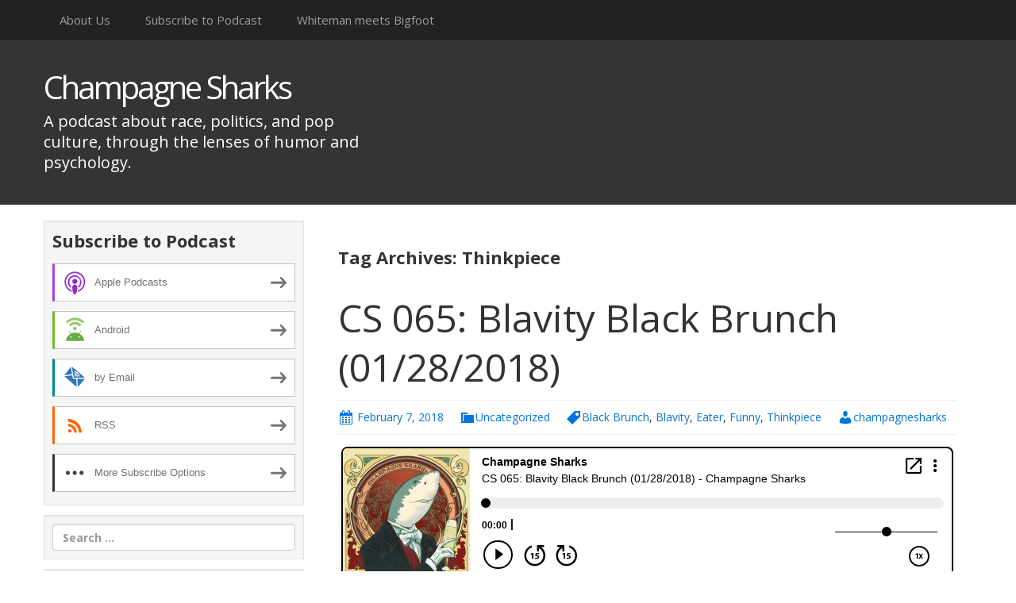

--- FILE ---
content_type: text/html; charset=UTF-8
request_url: http://champagnesharks.blubrry.net/tag/thinkpiece/
body_size: 9538
content:
<!DOCTYPE html>
<!--[if IE 7]>
<html class="ie ie7" lang="en-US">
<![endif]-->
<!--[if IE 8]>
<html class="ie ie8" lang="en-US">
<![endif]-->
<!--[if !(IE 7) & !(IE 8)]><!-->
<html lang="en-US">
<!--<![endif]-->
<head>
	<meta charset="UTF-8">
	<meta name="viewport" content="width=device-width">
	<title>Thinkpiece | Champagne Sharks</title>
	<link rel="profile" href="http://gmpg.org/xfn/11">
	<link rel="pingback" href="http://champagnesharks.blubrry.net/xmlrpc.php">
    	<!--[if lt IE 9]>
	<script src="http://champagnesharks.blubrry.net/wp-content/themes/powerpress-theme/js/html5.js"></script>
	<![endif]-->
	<meta name='robots' content='max-image-preview:large' />
<link rel='dns-prefetch' href='//platform-api.sharethis.com' />
<link rel='dns-prefetch' href='//fonts.googleapis.com' />
<link rel='preconnect' href='https://fonts.gstatic.com' crossorigin />
<style id='wp-img-auto-sizes-contain-inline-css' type='text/css'>
img:is([sizes=auto i],[sizes^="auto," i]){contain-intrinsic-size:3000px 1500px}
/*# sourceURL=wp-img-auto-sizes-contain-inline-css */
</style>
<style id='wp-emoji-styles-inline-css' type='text/css'>

	img.wp-smiley, img.emoji {
		display: inline !important;
		border: none !important;
		box-shadow: none !important;
		height: 1em !important;
		width: 1em !important;
		margin: 0 0.07em !important;
		vertical-align: -0.1em !important;
		background: none !important;
		padding: 0 !important;
	}
/*# sourceURL=wp-emoji-styles-inline-css */
</style>
<link rel='stylesheet' id='wp-block-library-css' href='http://champagnesharks.blubrry.net/wp-includes/css/dist/block-library/style.min.css?ver=6.9' type='text/css' media='all' />
<style id='global-styles-inline-css' type='text/css'>
:root{--wp--preset--aspect-ratio--square: 1;--wp--preset--aspect-ratio--4-3: 4/3;--wp--preset--aspect-ratio--3-4: 3/4;--wp--preset--aspect-ratio--3-2: 3/2;--wp--preset--aspect-ratio--2-3: 2/3;--wp--preset--aspect-ratio--16-9: 16/9;--wp--preset--aspect-ratio--9-16: 9/16;--wp--preset--color--black: #000000;--wp--preset--color--cyan-bluish-gray: #abb8c3;--wp--preset--color--white: #ffffff;--wp--preset--color--pale-pink: #f78da7;--wp--preset--color--vivid-red: #cf2e2e;--wp--preset--color--luminous-vivid-orange: #ff6900;--wp--preset--color--luminous-vivid-amber: #fcb900;--wp--preset--color--light-green-cyan: #7bdcb5;--wp--preset--color--vivid-green-cyan: #00d084;--wp--preset--color--pale-cyan-blue: #8ed1fc;--wp--preset--color--vivid-cyan-blue: #0693e3;--wp--preset--color--vivid-purple: #9b51e0;--wp--preset--gradient--vivid-cyan-blue-to-vivid-purple: linear-gradient(135deg,rgb(6,147,227) 0%,rgb(155,81,224) 100%);--wp--preset--gradient--light-green-cyan-to-vivid-green-cyan: linear-gradient(135deg,rgb(122,220,180) 0%,rgb(0,208,130) 100%);--wp--preset--gradient--luminous-vivid-amber-to-luminous-vivid-orange: linear-gradient(135deg,rgb(252,185,0) 0%,rgb(255,105,0) 100%);--wp--preset--gradient--luminous-vivid-orange-to-vivid-red: linear-gradient(135deg,rgb(255,105,0) 0%,rgb(207,46,46) 100%);--wp--preset--gradient--very-light-gray-to-cyan-bluish-gray: linear-gradient(135deg,rgb(238,238,238) 0%,rgb(169,184,195) 100%);--wp--preset--gradient--cool-to-warm-spectrum: linear-gradient(135deg,rgb(74,234,220) 0%,rgb(151,120,209) 20%,rgb(207,42,186) 40%,rgb(238,44,130) 60%,rgb(251,105,98) 80%,rgb(254,248,76) 100%);--wp--preset--gradient--blush-light-purple: linear-gradient(135deg,rgb(255,206,236) 0%,rgb(152,150,240) 100%);--wp--preset--gradient--blush-bordeaux: linear-gradient(135deg,rgb(254,205,165) 0%,rgb(254,45,45) 50%,rgb(107,0,62) 100%);--wp--preset--gradient--luminous-dusk: linear-gradient(135deg,rgb(255,203,112) 0%,rgb(199,81,192) 50%,rgb(65,88,208) 100%);--wp--preset--gradient--pale-ocean: linear-gradient(135deg,rgb(255,245,203) 0%,rgb(182,227,212) 50%,rgb(51,167,181) 100%);--wp--preset--gradient--electric-grass: linear-gradient(135deg,rgb(202,248,128) 0%,rgb(113,206,126) 100%);--wp--preset--gradient--midnight: linear-gradient(135deg,rgb(2,3,129) 0%,rgb(40,116,252) 100%);--wp--preset--font-size--small: 13px;--wp--preset--font-size--medium: 20px;--wp--preset--font-size--large: 36px;--wp--preset--font-size--x-large: 42px;--wp--preset--spacing--20: 0.44rem;--wp--preset--spacing--30: 0.67rem;--wp--preset--spacing--40: 1rem;--wp--preset--spacing--50: 1.5rem;--wp--preset--spacing--60: 2.25rem;--wp--preset--spacing--70: 3.38rem;--wp--preset--spacing--80: 5.06rem;--wp--preset--shadow--natural: 6px 6px 9px rgba(0, 0, 0, 0.2);--wp--preset--shadow--deep: 12px 12px 50px rgba(0, 0, 0, 0.4);--wp--preset--shadow--sharp: 6px 6px 0px rgba(0, 0, 0, 0.2);--wp--preset--shadow--outlined: 6px 6px 0px -3px rgb(255, 255, 255), 6px 6px rgb(0, 0, 0);--wp--preset--shadow--crisp: 6px 6px 0px rgb(0, 0, 0);}:where(.is-layout-flex){gap: 0.5em;}:where(.is-layout-grid){gap: 0.5em;}body .is-layout-flex{display: flex;}.is-layout-flex{flex-wrap: wrap;align-items: center;}.is-layout-flex > :is(*, div){margin: 0;}body .is-layout-grid{display: grid;}.is-layout-grid > :is(*, div){margin: 0;}:where(.wp-block-columns.is-layout-flex){gap: 2em;}:where(.wp-block-columns.is-layout-grid){gap: 2em;}:where(.wp-block-post-template.is-layout-flex){gap: 1.25em;}:where(.wp-block-post-template.is-layout-grid){gap: 1.25em;}.has-black-color{color: var(--wp--preset--color--black) !important;}.has-cyan-bluish-gray-color{color: var(--wp--preset--color--cyan-bluish-gray) !important;}.has-white-color{color: var(--wp--preset--color--white) !important;}.has-pale-pink-color{color: var(--wp--preset--color--pale-pink) !important;}.has-vivid-red-color{color: var(--wp--preset--color--vivid-red) !important;}.has-luminous-vivid-orange-color{color: var(--wp--preset--color--luminous-vivid-orange) !important;}.has-luminous-vivid-amber-color{color: var(--wp--preset--color--luminous-vivid-amber) !important;}.has-light-green-cyan-color{color: var(--wp--preset--color--light-green-cyan) !important;}.has-vivid-green-cyan-color{color: var(--wp--preset--color--vivid-green-cyan) !important;}.has-pale-cyan-blue-color{color: var(--wp--preset--color--pale-cyan-blue) !important;}.has-vivid-cyan-blue-color{color: var(--wp--preset--color--vivid-cyan-blue) !important;}.has-vivid-purple-color{color: var(--wp--preset--color--vivid-purple) !important;}.has-black-background-color{background-color: var(--wp--preset--color--black) !important;}.has-cyan-bluish-gray-background-color{background-color: var(--wp--preset--color--cyan-bluish-gray) !important;}.has-white-background-color{background-color: var(--wp--preset--color--white) !important;}.has-pale-pink-background-color{background-color: var(--wp--preset--color--pale-pink) !important;}.has-vivid-red-background-color{background-color: var(--wp--preset--color--vivid-red) !important;}.has-luminous-vivid-orange-background-color{background-color: var(--wp--preset--color--luminous-vivid-orange) !important;}.has-luminous-vivid-amber-background-color{background-color: var(--wp--preset--color--luminous-vivid-amber) !important;}.has-light-green-cyan-background-color{background-color: var(--wp--preset--color--light-green-cyan) !important;}.has-vivid-green-cyan-background-color{background-color: var(--wp--preset--color--vivid-green-cyan) !important;}.has-pale-cyan-blue-background-color{background-color: var(--wp--preset--color--pale-cyan-blue) !important;}.has-vivid-cyan-blue-background-color{background-color: var(--wp--preset--color--vivid-cyan-blue) !important;}.has-vivid-purple-background-color{background-color: var(--wp--preset--color--vivid-purple) !important;}.has-black-border-color{border-color: var(--wp--preset--color--black) !important;}.has-cyan-bluish-gray-border-color{border-color: var(--wp--preset--color--cyan-bluish-gray) !important;}.has-white-border-color{border-color: var(--wp--preset--color--white) !important;}.has-pale-pink-border-color{border-color: var(--wp--preset--color--pale-pink) !important;}.has-vivid-red-border-color{border-color: var(--wp--preset--color--vivid-red) !important;}.has-luminous-vivid-orange-border-color{border-color: var(--wp--preset--color--luminous-vivid-orange) !important;}.has-luminous-vivid-amber-border-color{border-color: var(--wp--preset--color--luminous-vivid-amber) !important;}.has-light-green-cyan-border-color{border-color: var(--wp--preset--color--light-green-cyan) !important;}.has-vivid-green-cyan-border-color{border-color: var(--wp--preset--color--vivid-green-cyan) !important;}.has-pale-cyan-blue-border-color{border-color: var(--wp--preset--color--pale-cyan-blue) !important;}.has-vivid-cyan-blue-border-color{border-color: var(--wp--preset--color--vivid-cyan-blue) !important;}.has-vivid-purple-border-color{border-color: var(--wp--preset--color--vivid-purple) !important;}.has-vivid-cyan-blue-to-vivid-purple-gradient-background{background: var(--wp--preset--gradient--vivid-cyan-blue-to-vivid-purple) !important;}.has-light-green-cyan-to-vivid-green-cyan-gradient-background{background: var(--wp--preset--gradient--light-green-cyan-to-vivid-green-cyan) !important;}.has-luminous-vivid-amber-to-luminous-vivid-orange-gradient-background{background: var(--wp--preset--gradient--luminous-vivid-amber-to-luminous-vivid-orange) !important;}.has-luminous-vivid-orange-to-vivid-red-gradient-background{background: var(--wp--preset--gradient--luminous-vivid-orange-to-vivid-red) !important;}.has-very-light-gray-to-cyan-bluish-gray-gradient-background{background: var(--wp--preset--gradient--very-light-gray-to-cyan-bluish-gray) !important;}.has-cool-to-warm-spectrum-gradient-background{background: var(--wp--preset--gradient--cool-to-warm-spectrum) !important;}.has-blush-light-purple-gradient-background{background: var(--wp--preset--gradient--blush-light-purple) !important;}.has-blush-bordeaux-gradient-background{background: var(--wp--preset--gradient--blush-bordeaux) !important;}.has-luminous-dusk-gradient-background{background: var(--wp--preset--gradient--luminous-dusk) !important;}.has-pale-ocean-gradient-background{background: var(--wp--preset--gradient--pale-ocean) !important;}.has-electric-grass-gradient-background{background: var(--wp--preset--gradient--electric-grass) !important;}.has-midnight-gradient-background{background: var(--wp--preset--gradient--midnight) !important;}.has-small-font-size{font-size: var(--wp--preset--font-size--small) !important;}.has-medium-font-size{font-size: var(--wp--preset--font-size--medium) !important;}.has-large-font-size{font-size: var(--wp--preset--font-size--large) !important;}.has-x-large-font-size{font-size: var(--wp--preset--font-size--x-large) !important;}
/*# sourceURL=global-styles-inline-css */
</style>

<style id='classic-theme-styles-inline-css' type='text/css'>
/*! This file is auto-generated */
.wp-block-button__link{color:#fff;background-color:#32373c;border-radius:9999px;box-shadow:none;text-decoration:none;padding:calc(.667em + 2px) calc(1.333em + 2px);font-size:1.125em}.wp-block-file__button{background:#32373c;color:#fff;text-decoration:none}
/*# sourceURL=/wp-includes/css/classic-themes.min.css */
</style>
<link rel='stylesheet' id='bootstrap-style-css' href='http://champagnesharks.blubrry.net/wp-content/themes/powerpress-theme/css/bootswatch/bootstrap.min.css?ver=3.3.4' type='text/css' media='all' />
<link rel='stylesheet' id='pp_theme-style-css' href='http://champagnesharks.blubrry.net/wp-content/themes/powerpress-theme/style.css?ver=1.0' type='text/css' media='all' />
<link rel='stylesheet' id='dashicons-css' href='http://champagnesharks.blubrry.net/wp-includes/css/dashicons.min.css?ver=6.9' type='text/css' media='all' />
<link rel="preload" as="style" href="https://fonts.googleapis.com/css?family=Open%20Sans:400,700&#038;display=swap&#038;ver=1509694362" /><link rel="stylesheet" href="https://fonts.googleapis.com/css?family=Open%20Sans:400,700&#038;display=swap&#038;ver=1509694362" media="print" onload="this.media='all'"><noscript><link rel="stylesheet" href="https://fonts.googleapis.com/css?family=Open%20Sans:400,700&#038;display=swap&#038;ver=1509694362" /></noscript><script type="text/javascript" src="http://champagnesharks.blubrry.net/wp-includes/js/jquery/jquery.min.js?ver=3.7.1" id="jquery-core-js"></script>
<script type="text/javascript" src="http://champagnesharks.blubrry.net/wp-includes/js/jquery/jquery-migrate.min.js?ver=3.4.1" id="jquery-migrate-js"></script>
<script type="text/javascript" src="//platform-api.sharethis.com/js/sharethis.js#source=googleanalytics-wordpress#product=ga&amp;property=5ee43e5e512bfe0012999834" id="googleanalytics-platform-sharethis-js"></script>
<link rel="https://api.w.org/" href="http://champagnesharks.blubrry.net/wp-json/" /><link rel="alternate" title="JSON" type="application/json" href="http://champagnesharks.blubrry.net/wp-json/wp/v2/tags/215" /><link rel="EditURI" type="application/rsd+xml" title="RSD" href="http://champagnesharks.blubrry.net/xmlrpc.php?rsd" />
<meta name="generator" content="WordPress 6.9" />
            <script type="text/javascript"><!--
                                function powerpress_pinw(pinw_url){window.open(pinw_url, 'PowerPressPlayer','toolbar=0,status=0,resizable=1,width=460,height=320');	return false;}
                //-->

                // tabnab protection
                window.addEventListener('load', function () {
                    // make all links have rel="noopener noreferrer"
                    document.querySelectorAll('a[target="_blank"]').forEach(link => {
                        link.setAttribute('rel', 'noopener noreferrer');
                    });
                });
            </script>
            <meta name="generator" content="Redux 4.3.12" />
<style type="text/css" xmlns="http://www.w3.org/1999/html">

/*
PowerPress subscribe sidebar widget
*/
.widget-area .widget_powerpress_subscribe h2,
.widget-area .widget_powerpress_subscribe h3,
.widget-area .widget_powerpress_subscribe h4,
.widget_powerpress_subscribe h2,
.widget_powerpress_subscribe h3,
.widget_powerpress_subscribe h4 {
	margin-bottom: 0;
	padding-bottom: 0;
}
</style>
<link rel="icon" href="http://champagnesharks.blubrry.net/wp-content/uploads/2017/11/cropped-logo2-32x32.jpg" sizes="32x32" />
<link rel="icon" href="http://champagnesharks.blubrry.net/wp-content/uploads/2017/11/cropped-logo2-192x192.jpg" sizes="192x192" />
<link rel="apple-touch-icon" href="http://champagnesharks.blubrry.net/wp-content/uploads/2017/11/cropped-logo2-180x180.jpg" />
<meta name="msapplication-TileImage" content="http://champagnesharks.blubrry.net/wp-content/uploads/2017/11/cropped-logo2-270x270.jpg" />
<style id="pp_options-dynamic-css" title="dynamic-css" class="redux-options-output">.site-description{color:#ffffff;}.navbar,.nav-menu .sub-menu,.nav-menu .children{background:#222222;}.nav-menu li a:hover,.nav-menu .current_page_item > a,.nav-menu .current_page_ancestor > a,.nav-menu .current-menu-item > a,.nav-menu .current-menu-ancestor > a,.nav-menu .sub-menu a:hover,.nav-menu .children a:hover,.nav-menu li:hover > a{background:#222222;}.nav-menu li a, .menu-toggle{color:#9d9d9d;}.nav-menu li a:hover,.nav-menu .current_page_item > a, .nav-menu .current_page_ancestor > a, .nav-menu .current-menu-item > a, .nav-menu .current-menu-ancestor > a,.nav-menu li:hover > a{color:#ffffff;}#main{background-color:#ffffff;}.btn-primary{background-color:#0275d8;}.btn-primary:hover{background-color:#025aa5;}.btn-default{background-color:#ffffff;}.btn-default:hover{background-color:#e6e6e6;}.well{background:#f5f5f5;}.well, .widget .widget-title{color:#333333;}.well a{color:#0275d8;}.site-footer{background:#222222;}.site-footer{color:#9d9d9d;}.footer-widgets{background:#343434;}body{background-color:transparent;}.site-header{background-color:#343434;}a{color:#0275d8;}a:hover{color:#014c8c;}.well{border-top:px solid #e3e3e3;border-bottom:px solid #e3e3e3;border-left:px solid #e3e3e3;border-right:px solid #e3e3e3;}.site-footer a{color:#0275d8;}.site-footer a:hover{color:#014c8c;}body{font-family:"Open Sans",Arial, Helvetica, sans-serif;font-weight:400;font-style:normal;color:#333333;font-size:16px;font-display:swap;}h1,h2,h3,h4,h5,h6{font-family:"Open Sans",Arial, Helvetica, sans-serif;font-weight:700;font-style:normal;color:#333333;font-display:swap;}.site-title{font-family:"Open Sans",Arial, Helvetica, sans-serif;letter-spacing:-3px;font-weight:400;font-style:normal;font-size:40px;font-display:swap;}a .site-title{color:#ffffff;}a .site-title:hover{color:#0275d8;}</style><style>#header{
margin: 0 auto;
}</style>
<link rel='stylesheet' id='powerpress_subscribe_widget_modern-css' href='http://champagnesharks.blubrry.net/wp-content/plugins/powerpress/css/subscribe-widget.min.css?ver=11.15.10' type='text/css' media='all' />
</head>

<body class="archive tag tag-thinkpiece tag-215 wp-theme-powerpress-theme sidebar-content">
	<div id="page" class="hfeed site">
					<div id="navbar" class="navbar">
				<nav id="site-navigation" class="navigation main-navigation" role="navigation">
					<button class="menu-toggle"><span class="dashicons dashicons-menu"></span></button>
					<a class="screen-reader-text skip-link" href="#content" title="Skip to content">Skip to content</a>
					<div id="primary-menu" class="nav-menu"><ul>
<li class="page_item page-item-20"><a href="http://champagnesharks.blubrry.net/about-us/">About Us</a></li>
<li class="page_item page-item-4"><a href="http://champagnesharks.blubrry.net/subscribe-to-podcast/">Subscribe to Podcast</a></li>
<li class="page_item page-item-175"><a href="http://champagnesharks.blubrry.net/whiteman-meets-bigfoot/">Whiteman meets Bigfoot</a></li>
</ul></div>
				</nav><!-- end #site-navigation -->
			</div><!-- end #navbar -->
        		<header id="masthead" class="site-header" role="banner">
        	<div class="container">
                <div class="title-area"><a class="home-link" href="http://champagnesharks.blubrry.net/" title="Champagne Sharks" rel="home"><h2 class="site-title">Champagne Sharks</h2><h3 class="site-description">A podcast about race, politics, and pop culture, through the lenses of humor and psychology.</h3></a></div><!-- end .title-area -->            </div><!-- end .container -->
		</header><!-- end #masthead -->
		        
		<div class="container full-content">

    <div id="main" class="content-area">
        <div id="content" class="site-content" role="main">

					<header class="archive-header">
				<h3 class="archive-title">Tag Archives: Thinkpiece</h3>

							</header><!-- .archive-header -->

										
<article id="post-359" class="post-359 post type-post status-publish format-standard hentry category-uncategorized tag-black-brunch tag-blavity tag-eater tag-funny tag-thinkpiece">
	<header class="entry-header">
		
				<h1 class="entry-title">
			<a href="http://champagnesharks.blubrry.net/cs-065-blavity-black-brunch-01-28-2015/" rel="bookmark">CS 065: Blavity Black Brunch (01/28/2018)</a>
		</h1>
				<hr/>

		<div class="entry-meta">
			<span class="date"><a href="http://champagnesharks.blubrry.net/cs-065-blavity-black-brunch-01-28-2015/" title="Permalink to CS 065: Blavity Black Brunch (01/28/2018)" rel="bookmark"><time class="entry-date" datetime="2018-02-07T02:32:27+00:00">February 7, 2018</time></a></span><span class="categories-links"><a href="http://champagnesharks.blubrry.net/category/uncategorized/" rel="category tag">Uncategorized</a></span><span class="tags-links"><a href="http://champagnesharks.blubrry.net/tag/black-brunch/" rel="tag">Black Brunch</a>, <a href="http://champagnesharks.blubrry.net/tag/blavity/" rel="tag">Blavity</a>, <a href="http://champagnesharks.blubrry.net/tag/eater/" rel="tag">Eater</a>, <a href="http://champagnesharks.blubrry.net/tag/funny/" rel="tag">Funny</a>, <a href="http://champagnesharks.blubrry.net/tag/thinkpiece/" rel="tag">Thinkpiece</a></span><span class="author vcard"><a class="url fn n" href="http://champagnesharks.blubrry.net" title="View all posts by champagnesharks" rel="author">champagnesharks</a></span>					</div><!-- .entry-meta -->
		<hr/>
	</header><!-- .entry-header -->






		<div class="entry-content">

		<div itemscope itemtype="http://schema.org/AudioObject"><meta itemprop="name" content="CS 065: Blavity Black Brunch (01/28/2018)" /><meta itemprop="uploadDate" content="2018-02-07T02:32:27+00:00" /><meta itemprop="encodingFormat" content="audio/mpeg" /><meta itemprop="duration" content="PT1H11M57S" /><meta itemprop="description" content="Support the show and get double the episodes by subscribing to bonus episodes for $5/month at patreon.com/champagnesharks.  If you can’t subscribe right now for whatever reason, do the next best thing and tell as many people as you know about the sho..." /><meta itemprop="contentUrl" content="http://media.blubrry.com/champagnesharks/content.blubrry.com/champagnesharks/CS065.mp3" /><meta itemprop="contentSize" content="100.4" /><iframe src="https://player.blubrry.com/?media_url=http%3A%2F%2Fmedia.blubrry.com%2Fchampagnesharks%2Fcontent.blubrry.com%2Fchampagnesharks%2FCS065.mp3&amp;podcast_link=http%3A%2F%2Fchampagnesharks.blubrry.net%2Fcs-065-blavity-black-brunch-01-28-2015%2F" scrolling="no" width="100%" height="165" frameborder="0" id="blubrryplayer-1" class="blubrryplayer" title="Blubrry Podcast Player"></iframe></div><p class="powerpress_links powerpress_links_mp3" style="margin-bottom: 1px !important;">Podcast: <a href="http://media.blubrry.com/champagnesharks/content.blubrry.com/champagnesharks/CS065.mp3" class="powerpress_link_pinw" target="_blank" title="Play in new window" onclick="return powerpress_pinw('http://champagnesharks.blubrry.net/?powerpress_pinw=359-podcast');" rel="nofollow">Play in new window</a> | <a href="http://media.blubrry.com/champagnesharks/content.blubrry.com/champagnesharks/CS065.mp3" class="powerpress_link_d" title="Download" rel="nofollow" download="CS065.mp3">Download</a> (Duration: 1:11:57 &#8212; 100.4MB) | <a href="#" class="powerpress_link_e" title="Embed" onclick="return powerpress_show_embed('359-podcast');" rel="nofollow">Embed</a></p><p class="powerpress_embed_box" id="powerpress_embed_359-podcast" style="display: none;"><input id="powerpress_embed_359-podcast_t" type="text" value="&lt;iframe src=&quot;https://player.blubrry.com/?media_url=http%3A%2F%2Fmedia.blubrry.com%2Fchampagnesharks%2Fcontent.blubrry.com%2Fchampagnesharks%2FCS065.mp3&amp;podcast_link=http%3A%2F%2Fchampagnesharks.blubrry.net%2Fcs-065-blavity-black-brunch-01-28-2015%2F&quot; scrolling=&quot;no&quot; width=&quot;100%&quot; height=&quot;165&quot; frameborder=&quot;0&quot; id=&quot;blubrryplayer-2&quot; class=&quot;blubrryplayer&quot; title=&quot;Blubrry Podcast Player&quot;&gt;&lt;/iframe&gt;" onclick="javascript: this.select();" onfocus="javascript: this.select();" style="width: 70%;" readOnly></p><p class="powerpress_links powerpress_subscribe_links">Subscribe: <a href="https://itunes.apple.com/us/podcast/champagne-sharks/id1242690393?mt=2&amp;ls=1#episodeGuid=http%3A%2F%2Fchampagnesharks.blubrry.net%2F%3Fp%3D359" class="powerpress_link_subscribe powerpress_link_subscribe_itunes" target="_blank" title="Subscribe on Apple Podcasts" rel="nofollow">Apple Podcasts</a> | <a href="http://subscribebyemail.com/champagnesharks.blubrry.net/feed/podcast/" class="powerpress_link_subscribe powerpress_link_subscribe_email" target="_blank" title="Subscribe by Email" rel="nofollow">Email</a> | <a href="https://beta.tunein.com/radio/Champagne-Sharks-p1002782/" class="powerpress_link_subscribe powerpress_link_subscribe_tunein" target="_blank" title="Subscribe on TuneIn" rel="nofollow">TuneIn</a> | <a href="http://champagnesharks.blubrry.net/feed/podcast/" class="powerpress_link_subscribe powerpress_link_subscribe_rss" target="_blank" title="Subscribe via RSS" rel="nofollow">RSS</a> | <a href="http://champagnesharks.blubrry.net/subscribe-to-podcast/" class="powerpress_link_subscribe powerpress_link_subscribe_more" target="_blank" title="More" rel="nofollow">More</a></p><p>Support the show and get double the episodes by subscribing to bonus episodes for $5/month at <a href="http://patreon.com/champagnesharks">patreon.com/champagnesharks</a>.  If you can’t subscribe right now for whatever reason, do the next best thing and tell as many people as you know about the show. Also, remember to review and rate the podcast in Itunes: <a title="http://itunes.apple.com/us/podcast/champ…d1242690393?mt=2" href="https://exit.sc/?url=http%3A%2F%2Fitunes.apple.com%2Fus%2Fpodcast%2Fchamp%E2%80%A6d1242690393%3Fmt%3D2" target="_blank" rel="nofollow noopener">itunes.apple.com/us/podcast/champ…d1242690393?mt=2</a>. Also, check out the Champagne Sharks reddit at <a href="http://reddit.com/r/champagnesharks">http://reddit.com/r/champagnesharks</a>. Also check out Champagne Sharks on Twitter at <a href="http://twitter.com/champagnesharks">http://twitter.com/champagnesharks</a>.</p>
<p>Today we discuss an article that appeared about Black brunch as self-care.</p>
<p>Discussed in this episode:</p>
<ul>
<li>&#8220;The Joy of Black Brunch&#8221; <a href="https://www.eater.com/2018/1/24/16920824/black-brunch-woodland-brooklyn">https://www.eater.com/2018/1/24/16920824/black-brunch-woodland-brooklyn</a></li>
<li>&#8220;Thank You God, For Black Thanksgiving&#8221; <a href="https://www.bonappetit.com/story/rembert-browne-thanksgiving">https://www.bonappetit.com/story/rembert-browne-thanksgiving</a></li>
<li>&#8220;CS 043: Cultural Quadroons,&#8221; the episode where we discussed the Black Thanksgiving article <a href="http://champagnesharks.blubrry.net/cs-043/">http://champagnesharks.blubrry.net/cs-043/</a></li>
<li>&#8220;Bill O’Reilly Shocked that Sylvia’s Harlem Restaurant is Normal&#8221; <a href="https://www.villagevoice.com/2007/09/24/bill-oreilly-shocked-that-sylvias-harlem-restaurant-is-normal/">https://www.villagevoice.com/2007/09/24/bill-oreilly-shocked-that-sylvias-harlem-restaurant-is-normal/</a></li>
</ul>
	</div><!-- .entry-content -->
	
	<footer class="entry-meta">
		
			</footer><!-- .entry-meta -->
	<hr/>
</article><!-- #post -->
			
			
		            
        </div><!-- #content -->
    </div><!-- #main -->

	<div id="tertiary" class="sidebar-container" role="complementary">
		<div id="sidebar">
			<div class="widget-area">
				<aside id="powerpress_subscribe-1" class="widget widget_powerpress_subscribe well"><h3 class="widget-title">Subscribe to Podcast</h3><div class="pp-ssb-widget pp-ssb-widget-modern pp-ssb-widget-include"><a href="https://itunes.apple.com/us/podcast/champagne-sharks/id1242690393?mt=2&#038;ls=1" class="pp-ssb-btn-sq vertical pp-ssb-itunes" target="_blank" title="Subscribe on Apple Podcasts"><span class="pp-ssb-ic"></span><span class="pp-ssb-text">Apple Podcasts</span></a><a href="http://subscribeonandroid.com/champagnesharks.blubrry.net/feed/podcast/" class="pp-ssb-btn-sq  vertical pp-ssb-android" target="_blank" title="Subscribe on Android"><span class="pp-ssb-ic"></span><span class="pp-ssb-text">Android</span></a><a href="http://subscribebyemail.com/champagnesharks.blubrry.net/feed/podcast/" class="pp-ssb-btn-sq  vertical  pp-ssb-email" target="_blank" title="Subscribe by Email"><span class="pp-ssb-ic"></span><span class="pp-ssb-text">by Email</span></a><a href="http://champagnesharks.blubrry.net/feed/podcast/" class="pp-ssb-btn-sq vertical pp-ssb-rss" target="_blank" title="Subscribe via RSS"><span class="pp-ssb-ic"></span><span class="pp-ssb-text">RSS</span></a><a href="http://champagnesharks.blubrry.net/subscribe-to-podcast/" class="pp-ssb-btn-sq vertical pp-ssb-more" target="_blank" title="More Subscribe Options"><span class="pp-ssb-ic"></span><span class="pp-ssb-text">More Subscribe Options</span></a></div></aside><aside id="search-2" class="widget widget_search well"><form class="search-form" role="search" method="get" id="searchform" action="http://champagnesharks.blubrry.net/">
    <div class="form-group">
        <label class="control-label">
            <span class="screen-reader-text">Search for:</span>
            <input class="form-control search-field" type="search" title="Search for:" name="s" value="" placeholder="Search …">
        </label>
        <input class="search-submit" type="submit" id="searchsubmit" value="Search" />
    </div>
</form>

</aside>
		<aside id="recent-posts-2" class="widget widget_recent_entries well">
		<h3 class="widget-title">Recent Posts</h3>
		<ul>
											<li>
					<a href="http://champagnesharks.blubrry.net/cs-654-the-diddy-diddle-disaster-doc/">CS 654: The Diddy Diddle Disaster Doc</a>
									</li>
											<li>
					<a href="http://champagnesharks.blubrry.net/cs-652-state-of-the-union/">CS 652: State Of The Union</a>
									</li>
											<li>
					<a href="http://champagnesharks.blubrry.net/cs-651-platinum-turned-bronze/">CS 651: Platinum Turned Bronze</a>
									</li>
											<li>
					<a href="http://champagnesharks.blubrry.net/cs-650-gone-platinum/">CS 650: Gone Platinum</a>
									</li>
											<li>
					<a href="http://champagnesharks.blubrry.net/cs-648-coping-with-kirk/">CS 648: Coping With Kirk</a>
									</li>
					</ul>

		</aside><aside id="archives-2" class="widget widget_archive well"><h3 class="widget-title">Archives</h3>
			<ul>
					<li><a href='http://champagnesharks.blubrry.net/2025/12/'>December 2025</a></li>
	<li><a href='http://champagnesharks.blubrry.net/2025/11/'>November 2025</a></li>
	<li><a href='http://champagnesharks.blubrry.net/2025/09/'>September 2025</a></li>
	<li><a href='http://champagnesharks.blubrry.net/2025/06/'>June 2025</a></li>
	<li><a href='http://champagnesharks.blubrry.net/2025/05/'>May 2025</a></li>
	<li><a href='http://champagnesharks.blubrry.net/2025/04/'>April 2025</a></li>
	<li><a href='http://champagnesharks.blubrry.net/2025/03/'>March 2025</a></li>
	<li><a href='http://champagnesharks.blubrry.net/2025/02/'>February 2025</a></li>
	<li><a href='http://champagnesharks.blubrry.net/2025/01/'>January 2025</a></li>
	<li><a href='http://champagnesharks.blubrry.net/2024/12/'>December 2024</a></li>
	<li><a href='http://champagnesharks.blubrry.net/2024/11/'>November 2024</a></li>
	<li><a href='http://champagnesharks.blubrry.net/2024/10/'>October 2024</a></li>
	<li><a href='http://champagnesharks.blubrry.net/2024/09/'>September 2024</a></li>
	<li><a href='http://champagnesharks.blubrry.net/2024/08/'>August 2024</a></li>
	<li><a href='http://champagnesharks.blubrry.net/2024/07/'>July 2024</a></li>
	<li><a href='http://champagnesharks.blubrry.net/2024/06/'>June 2024</a></li>
	<li><a href='http://champagnesharks.blubrry.net/2024/05/'>May 2024</a></li>
	<li><a href='http://champagnesharks.blubrry.net/2024/04/'>April 2024</a></li>
	<li><a href='http://champagnesharks.blubrry.net/2024/03/'>March 2024</a></li>
	<li><a href='http://champagnesharks.blubrry.net/2024/02/'>February 2024</a></li>
	<li><a href='http://champagnesharks.blubrry.net/2024/01/'>January 2024</a></li>
	<li><a href='http://champagnesharks.blubrry.net/2023/12/'>December 2023</a></li>
	<li><a href='http://champagnesharks.blubrry.net/2023/11/'>November 2023</a></li>
	<li><a href='http://champagnesharks.blubrry.net/2023/10/'>October 2023</a></li>
	<li><a href='http://champagnesharks.blubrry.net/2023/09/'>September 2023</a></li>
	<li><a href='http://champagnesharks.blubrry.net/2023/08/'>August 2023</a></li>
	<li><a href='http://champagnesharks.blubrry.net/2023/07/'>July 2023</a></li>
	<li><a href='http://champagnesharks.blubrry.net/2023/06/'>June 2023</a></li>
	<li><a href='http://champagnesharks.blubrry.net/2023/05/'>May 2023</a></li>
	<li><a href='http://champagnesharks.blubrry.net/2023/04/'>April 2023</a></li>
	<li><a href='http://champagnesharks.blubrry.net/2023/03/'>March 2023</a></li>
	<li><a href='http://champagnesharks.blubrry.net/2023/02/'>February 2023</a></li>
	<li><a href='http://champagnesharks.blubrry.net/2023/01/'>January 2023</a></li>
	<li><a href='http://champagnesharks.blubrry.net/2022/12/'>December 2022</a></li>
	<li><a href='http://champagnesharks.blubrry.net/2022/11/'>November 2022</a></li>
	<li><a href='http://champagnesharks.blubrry.net/2022/10/'>October 2022</a></li>
	<li><a href='http://champagnesharks.blubrry.net/2022/08/'>August 2022</a></li>
	<li><a href='http://champagnesharks.blubrry.net/2022/07/'>July 2022</a></li>
	<li><a href='http://champagnesharks.blubrry.net/2022/06/'>June 2022</a></li>
	<li><a href='http://champagnesharks.blubrry.net/2022/05/'>May 2022</a></li>
	<li><a href='http://champagnesharks.blubrry.net/2022/04/'>April 2022</a></li>
	<li><a href='http://champagnesharks.blubrry.net/2022/03/'>March 2022</a></li>
	<li><a href='http://champagnesharks.blubrry.net/2022/02/'>February 2022</a></li>
	<li><a href='http://champagnesharks.blubrry.net/2022/01/'>January 2022</a></li>
	<li><a href='http://champagnesharks.blubrry.net/2021/12/'>December 2021</a></li>
	<li><a href='http://champagnesharks.blubrry.net/2021/11/'>November 2021</a></li>
	<li><a href='http://champagnesharks.blubrry.net/2021/10/'>October 2021</a></li>
	<li><a href='http://champagnesharks.blubrry.net/2021/09/'>September 2021</a></li>
	<li><a href='http://champagnesharks.blubrry.net/2021/08/'>August 2021</a></li>
	<li><a href='http://champagnesharks.blubrry.net/2021/07/'>July 2021</a></li>
	<li><a href='http://champagnesharks.blubrry.net/2021/06/'>June 2021</a></li>
	<li><a href='http://champagnesharks.blubrry.net/2021/05/'>May 2021</a></li>
	<li><a href='http://champagnesharks.blubrry.net/2021/04/'>April 2021</a></li>
	<li><a href='http://champagnesharks.blubrry.net/2021/03/'>March 2021</a></li>
	<li><a href='http://champagnesharks.blubrry.net/2021/02/'>February 2021</a></li>
	<li><a href='http://champagnesharks.blubrry.net/2021/01/'>January 2021</a></li>
	<li><a href='http://champagnesharks.blubrry.net/2020/12/'>December 2020</a></li>
	<li><a href='http://champagnesharks.blubrry.net/2020/11/'>November 2020</a></li>
	<li><a href='http://champagnesharks.blubrry.net/2020/10/'>October 2020</a></li>
	<li><a href='http://champagnesharks.blubrry.net/2020/09/'>September 2020</a></li>
	<li><a href='http://champagnesharks.blubrry.net/2020/08/'>August 2020</a></li>
	<li><a href='http://champagnesharks.blubrry.net/2020/07/'>July 2020</a></li>
	<li><a href='http://champagnesharks.blubrry.net/2020/06/'>June 2020</a></li>
	<li><a href='http://champagnesharks.blubrry.net/2020/05/'>May 2020</a></li>
	<li><a href='http://champagnesharks.blubrry.net/2020/04/'>April 2020</a></li>
	<li><a href='http://champagnesharks.blubrry.net/2020/03/'>March 2020</a></li>
	<li><a href='http://champagnesharks.blubrry.net/2020/02/'>February 2020</a></li>
	<li><a href='http://champagnesharks.blubrry.net/2020/01/'>January 2020</a></li>
	<li><a href='http://champagnesharks.blubrry.net/2019/12/'>December 2019</a></li>
	<li><a href='http://champagnesharks.blubrry.net/2019/11/'>November 2019</a></li>
	<li><a href='http://champagnesharks.blubrry.net/2019/10/'>October 2019</a></li>
	<li><a href='http://champagnesharks.blubrry.net/2019/09/'>September 2019</a></li>
	<li><a href='http://champagnesharks.blubrry.net/2019/08/'>August 2019</a></li>
	<li><a href='http://champagnesharks.blubrry.net/2019/07/'>July 2019</a></li>
	<li><a href='http://champagnesharks.blubrry.net/2019/06/'>June 2019</a></li>
	<li><a href='http://champagnesharks.blubrry.net/2019/05/'>May 2019</a></li>
	<li><a href='http://champagnesharks.blubrry.net/2019/04/'>April 2019</a></li>
	<li><a href='http://champagnesharks.blubrry.net/2019/03/'>March 2019</a></li>
	<li><a href='http://champagnesharks.blubrry.net/2019/02/'>February 2019</a></li>
	<li><a href='http://champagnesharks.blubrry.net/2019/01/'>January 2019</a></li>
	<li><a href='http://champagnesharks.blubrry.net/2018/12/'>December 2018</a></li>
	<li><a href='http://champagnesharks.blubrry.net/2018/11/'>November 2018</a></li>
	<li><a href='http://champagnesharks.blubrry.net/2018/10/'>October 2018</a></li>
	<li><a href='http://champagnesharks.blubrry.net/2018/09/'>September 2018</a></li>
	<li><a href='http://champagnesharks.blubrry.net/2018/08/'>August 2018</a></li>
	<li><a href='http://champagnesharks.blubrry.net/2018/07/'>July 2018</a></li>
	<li><a href='http://champagnesharks.blubrry.net/2018/06/'>June 2018</a></li>
	<li><a href='http://champagnesharks.blubrry.net/2018/05/'>May 2018</a></li>
	<li><a href='http://champagnesharks.blubrry.net/2018/04/'>April 2018</a></li>
	<li><a href='http://champagnesharks.blubrry.net/2018/03/'>March 2018</a></li>
	<li><a href='http://champagnesharks.blubrry.net/2018/02/'>February 2018</a></li>
	<li><a href='http://champagnesharks.blubrry.net/2018/01/'>January 2018</a></li>
	<li><a href='http://champagnesharks.blubrry.net/2017/12/'>December 2017</a></li>
	<li><a href='http://champagnesharks.blubrry.net/2017/11/'>November 2017</a></li>
	<li><a href='http://champagnesharks.blubrry.net/2017/10/'>October 2017</a></li>
	<li><a href='http://champagnesharks.blubrry.net/2017/09/'>September 2017</a></li>
	<li><a href='http://champagnesharks.blubrry.net/2017/08/'>August 2017</a></li>
	<li><a href='http://champagnesharks.blubrry.net/2017/07/'>July 2017</a></li>
	<li><a href='http://champagnesharks.blubrry.net/2017/06/'>June 2017</a></li>
			</ul>

			</aside><aside id="categories-2" class="widget widget_categories well"><h3 class="widget-title">Categories</h3>
			<ul>
					<li class="cat-item cat-item-22"><a href="http://champagnesharks.blubrry.net/category/episodes/">Episodes</a>
</li>
	<li class="cat-item cat-item-10"><a href="http://champagnesharks.blubrry.net/category/podcast-episode/">Podcast Episode</a>
</li>
	<li class="cat-item cat-item-1"><a href="http://champagnesharks.blubrry.net/category/uncategorized/">Uncategorized</a>
</li>
			</ul>

			</aside>			</div><!-- .widget-area -->
		</div><!-- #sidebar -->
	</div><!-- #tertiary -->
			
		</div><!-- end .container -->
	
		        
		<footer id="colophon" class="site-footer" role="contentinfo">
			<div class="site-info">
								<p style="text-align: center;">Powered by <a href="http://www.blubrry.com/sites/" title="Managed WordPress Hosting for your audio and video website" target="_blank">PowerPress Sites</a>.</p>
			</div><!-- .site-info -->
		</footer><!-- #colophon -->
	</div><!-- #page -->

	<script type="speculationrules">
{"prefetch":[{"source":"document","where":{"and":[{"href_matches":"/*"},{"not":{"href_matches":["/wp-*.php","/wp-admin/*","/wp-content/uploads/*","/wp-content/*","/wp-content/plugins/*","/wp-content/themes/powerpress-theme/*","/*\\?(.+)"]}},{"not":{"selector_matches":"a[rel~=\"nofollow\"]"}},{"not":{"selector_matches":".no-prefetch, .no-prefetch a"}}]},"eagerness":"conservative"}]}
</script>
<script type="text/javascript" src="http://champagnesharks.blubrry.net/wp-content/themes/powerpress-theme/js/functions.js?ver=20150330" id="pp_theme-script-js"></script>
<script type="text/javascript" src="http://champagnesharks.blubrry.net/wp-content/mu-plugins/powerpress-hosting/js/script.js?ver=6.9" id="widgets-js"></script>
<script type="text/javascript" src="http://champagnesharks.blubrry.net/wp-content/plugins/powerpress/player.min.js?ver=6.9" id="powerpress-player-js"></script>
<script id="wp-emoji-settings" type="application/json">
{"baseUrl":"https://s.w.org/images/core/emoji/17.0.2/72x72/","ext":".png","svgUrl":"https://s.w.org/images/core/emoji/17.0.2/svg/","svgExt":".svg","source":{"concatemoji":"http://champagnesharks.blubrry.net/wp-includes/js/wp-emoji-release.min.js?ver=6.9"}}
</script>
<script type="module">
/* <![CDATA[ */
/*! This file is auto-generated */
const a=JSON.parse(document.getElementById("wp-emoji-settings").textContent),o=(window._wpemojiSettings=a,"wpEmojiSettingsSupports"),s=["flag","emoji"];function i(e){try{var t={supportTests:e,timestamp:(new Date).valueOf()};sessionStorage.setItem(o,JSON.stringify(t))}catch(e){}}function c(e,t,n){e.clearRect(0,0,e.canvas.width,e.canvas.height),e.fillText(t,0,0);t=new Uint32Array(e.getImageData(0,0,e.canvas.width,e.canvas.height).data);e.clearRect(0,0,e.canvas.width,e.canvas.height),e.fillText(n,0,0);const a=new Uint32Array(e.getImageData(0,0,e.canvas.width,e.canvas.height).data);return t.every((e,t)=>e===a[t])}function p(e,t){e.clearRect(0,0,e.canvas.width,e.canvas.height),e.fillText(t,0,0);var n=e.getImageData(16,16,1,1);for(let e=0;e<n.data.length;e++)if(0!==n.data[e])return!1;return!0}function u(e,t,n,a){switch(t){case"flag":return n(e,"\ud83c\udff3\ufe0f\u200d\u26a7\ufe0f","\ud83c\udff3\ufe0f\u200b\u26a7\ufe0f")?!1:!n(e,"\ud83c\udde8\ud83c\uddf6","\ud83c\udde8\u200b\ud83c\uddf6")&&!n(e,"\ud83c\udff4\udb40\udc67\udb40\udc62\udb40\udc65\udb40\udc6e\udb40\udc67\udb40\udc7f","\ud83c\udff4\u200b\udb40\udc67\u200b\udb40\udc62\u200b\udb40\udc65\u200b\udb40\udc6e\u200b\udb40\udc67\u200b\udb40\udc7f");case"emoji":return!a(e,"\ud83e\u1fac8")}return!1}function f(e,t,n,a){let r;const o=(r="undefined"!=typeof WorkerGlobalScope&&self instanceof WorkerGlobalScope?new OffscreenCanvas(300,150):document.createElement("canvas")).getContext("2d",{willReadFrequently:!0}),s=(o.textBaseline="top",o.font="600 32px Arial",{});return e.forEach(e=>{s[e]=t(o,e,n,a)}),s}function r(e){var t=document.createElement("script");t.src=e,t.defer=!0,document.head.appendChild(t)}a.supports={everything:!0,everythingExceptFlag:!0},new Promise(t=>{let n=function(){try{var e=JSON.parse(sessionStorage.getItem(o));if("object"==typeof e&&"number"==typeof e.timestamp&&(new Date).valueOf()<e.timestamp+604800&&"object"==typeof e.supportTests)return e.supportTests}catch(e){}return null}();if(!n){if("undefined"!=typeof Worker&&"undefined"!=typeof OffscreenCanvas&&"undefined"!=typeof URL&&URL.createObjectURL&&"undefined"!=typeof Blob)try{var e="postMessage("+f.toString()+"("+[JSON.stringify(s),u.toString(),c.toString(),p.toString()].join(",")+"));",a=new Blob([e],{type:"text/javascript"});const r=new Worker(URL.createObjectURL(a),{name:"wpTestEmojiSupports"});return void(r.onmessage=e=>{i(n=e.data),r.terminate(),t(n)})}catch(e){}i(n=f(s,u,c,p))}t(n)}).then(e=>{for(const n in e)a.supports[n]=e[n],a.supports.everything=a.supports.everything&&a.supports[n],"flag"!==n&&(a.supports.everythingExceptFlag=a.supports.everythingExceptFlag&&a.supports[n]);var t;a.supports.everythingExceptFlag=a.supports.everythingExceptFlag&&!a.supports.flag,a.supports.everything||((t=a.source||{}).concatemoji?r(t.concatemoji):t.wpemoji&&t.twemoji&&(r(t.twemoji),r(t.wpemoji)))});
//# sourceURL=http://champagnesharks.blubrry.net/wp-includes/js/wp-emoji-loader.min.js
/* ]]> */
</script>
</body>
</html>